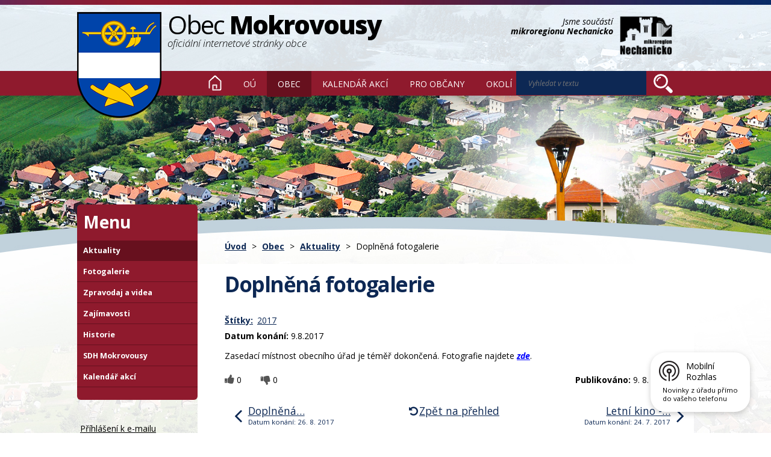

--- FILE ---
content_type: text/html; charset=utf-8
request_url: https://www.mokrovousy.cz/aktuality/doplnena-fotogalerie-252845
body_size: 11342
content:
<!DOCTYPE html>
<html lang="cs" data-lang-system="cs">
	<head>



		<!--[if IE]><meta http-equiv="X-UA-Compatible" content="IE=EDGE"><![endif]-->
			<meta name="viewport" content="width=device-width, initial-scale=1, user-scalable=yes">
			<meta http-equiv="content-type" content="text/html; charset=utf-8" />
			<meta name="robots" content="index,follow" />
			<meta name="author" content="Antee s.r.o." />
			<meta name="description" content="Zasedací místnost obecního úřad je téměř dokončená. Fotografie najdete zde." />
			<meta name="keywords" content="Mokrovousy, Nechanicko, Hradec Králové" />
			<meta name="viewport" content="width=device-width, initial-scale=1, user-scalable=yes" />
			<meta property="og:image" content="http://www.mokrovousy.cz/image.php?oid=5804375" />
<title>Doplněná fotogalerie | Obec Mokrovousy</title>

		<link rel="stylesheet" type="text/css" href="https://cdn.antee.cz/jqueryui/1.8.20/css/smoothness/jquery-ui-1.8.20.custom.css?v=2" integrity="sha384-969tZdZyQm28oZBJc3HnOkX55bRgehf7P93uV7yHLjvpg/EMn7cdRjNDiJ3kYzs4" crossorigin="anonymous" />
		<link rel="stylesheet" type="text/css" href="/style.php?nid=UU1K&amp;ver=1768399196" />
		<link rel="stylesheet" type="text/css" href="/css/libs.css?ver=1768399900" />
		<link rel="stylesheet" type="text/css" href="https://cdn.antee.cz/genericons/genericons/genericons.css?v=2" integrity="sha384-DVVni0eBddR2RAn0f3ykZjyh97AUIRF+05QPwYfLtPTLQu3B+ocaZm/JigaX0VKc" crossorigin="anonymous" />

		<script src="/js/jquery/jquery-3.0.0.min.js" ></script>
		<script src="/js/jquery/jquery-migrate-3.1.0.min.js" ></script>
		<script src="/js/jquery/jquery-ui.min.js" ></script>
		<script src="/js/jquery/jquery.ui.touch-punch.min.js" ></script>
		<script src="/js/libs.min.js?ver=1768399900" ></script>
		<script src="/js/ipo.min.js?ver=1768399889" ></script>
			<script src="/js/locales/cs.js?ver=1768399196" ></script>


		<link href="/uredni-deska?action=atom" type="application/atom+xml" rel="alternate" title="Úřední deska">
		<link href="/aktuality?action=atom" type="application/atom+xml" rel="alternate" title="Aktuality">
		<link href="/mokrovousy-2030?action=atom" type="application/atom+xml" rel="alternate" title="Mokrovousy 2030">
		<link href="/prehled-akci?action=atom" type="application/atom+xml" rel="alternate" title="Přehled akcí 2017">
		<link href="/zpravodaj?action=atom" type="application/atom+xml" rel="alternate" title="Zpravodaj a videa">
<link href="//fonts.googleapis.com/css?family=Open+Sans:300i,400,600,400i,700,700i,800&amp;subset=latin-ext" rel="stylesheet" type="text/css">
<script type="text/javascript">
$(function() {
$("#bottomLink").insertAfter($("#ipocontainer"));
$("#ipocopyright").insertAfter($("#bottomLink"));
$(".elasticSearchForm").insertAfter($("#formWrapper"));
});
</script>
<script type="text/javascript">
jQuery("document").ready(function($){
var nav = $('#ipotopmenuwrapper');
var log = $('.header-logo');
var men = $('.topmenuitem1');
var top = $('.elasticSearchForm');
var ttop = $('.top');
var WindowWidth = $(window).width();
if (WindowWidth > 1024) {
$(window).scroll(function () {
if ($(this).scrollTop() > 111) {
nav.addClass("f-ipotopmenuwrapper");
log.addClass("f-header-logo");
men.addClass("f-topmenuitem1");
top.addClass("f-fulltext");
ttop.addClass("f-top");
} else {
nav.removeClass("f-ipotopmenuwrapper");
log.removeClass("f-header-logo");
men.removeClass("f-topmenuitem1");
top.removeClass("f-fulltext");
ttop.removeClass("f-top");
}
});
};
});
</script>
<script>
ipo.api.live('body', function(el) {
// Nahradit h4.hiddenMenu → p
$(el).find("h4.hiddenMenu").each(function() {
var text = $(this).text();
var $p = $('<p class="hiddenMenu">' + text + '');
$(this).replaceWith($p);
});
// Nahradit h4.newsheader → p
$(el).find("h4.newsheader").each(function() {
var text = $(this).text();
var $p = $('<p class="newsheader">' + text + '');
$(this).replaceWith($p);
});
// Nahradit h5.hiddenMenu → p
$(el).find("h5.hiddenMenu").each(function() {
var text = $(this).text();
var $p = $('<span class="hiddenMenu">' + text + '');
$(this).replaceWith($p);
});
// Aria-label pro textová pole filtrů
$(el).find('#frm-datagrid-noticeOverview-noticesGrid-grid-form-filters-name')
.attr('aria-label', 'Vyhledat název oznámení');
$(el).find('#frm-datagrid-noticeOverview-noticesGrid-grid-form-filters-added')
.attr('aria-label', 'Vyvěšení oznámení');
$(el).find('#frm-datagrid-noticeOverview-noticesGrid-grid-form-filters-archived')
.attr('aria-label', 'Sejmutí oznámení');
// Aria-label pro výběr stavu oznámení
const $selectArchiv = $(el).find('#frm-datagrid-noticeOverview-noticesGrid-grid-form-filters-isArchived');
$selectArchiv.find('option[value="N"]').attr('aria-label', 'Aktuální oznámení');
$selectArchiv.find('option[value="A"]').attr('aria-label', 'Archivované oznámení');
$selectArchiv.find('option[value="B"]').attr('aria-label', 'Všechny oznámení');
// Aria-label pro výběr počtu oznámení na stránku
const $selectItems = $(el).find('#frm-datagrid-noticeOverview-noticesGrid-grid-form-items');
$selectItems.find('option[value="10"]').attr('aria-label', 'Zobrazit 10 oznámení');
$selectItems.find('option[value="20"]').attr('aria-label', 'Zobrazit 20 oznámení');
$selectItems.find('option[value="50"]').attr('aria-label', 'Zobrazit 50 oznámení');
// Najdi span.down a přidej aria-label na rodičovský <a>
$(el).find('span.down').parent('a').attr('aria-label', 'Seřadit oznámení sestupně');
// Najdi span.up a přidej aria-label na rodičovský <a>
$(el).find('span.up').parent('a').attr('aria-label', 'Seřadit oznámení vzestupně');
// Aria-label pro tlačítko fulltextového vyhledávání
$(el).find('form[id^="frm-headerSection-elasticSearchForm"] input[type="submit"]')
.attr('aria-label', 'Vyhledat na webu');
});
</script>
	</head>

	<body id="page3718931" class="subpage3718931 subpage5162117"
			
			data-nid="610"
			data-lid="CZ"
			data-oid="3718931"
			data-layout-pagewidth="764"
			
			data-slideshow-timer="3"
			 data-ipo-article-id="252845" data-ipo-article-tags="2017"
						
				
				data-layout="responsive" data-viewport_width_responsive="1024"
			>



						<div id="ipocontainer">

			<div class="menu-toggler">

				<span>Menu</span>
				<span class="genericon genericon-menu"></span>
			</div>

			<span id="back-to-top">

				<i class="fa fa-angle-up"></i>
			</span>

			<div id="ipoheader">

				<div class="header-group">
	<a href="/" class="header-logo">
		<img src="/image.php?nid=610&amp;oid=5162215" alt="Logo Mokrovousy">
		<div class="top">
			<span>Obec</span> Mokrovousy<br>
			<span class="top-small">oficiální internetové stránky obce</span>
		</div>
	</a>
	<div class="rightLink">
		<div class="col-7-12">
			<span>Jsme součástí</span> <br>mikroregionu Nechanicko
		</div>
		<div class="col-5-12">
			<a href="http://www.nechanicko.cz/" title="Mikroregion Nechanicko" target="_blank">
				<img src="/image.php?nid=610&amp;oid=5162217" alt="Logo Nechanicko">
			</a>
		</div>
	</div>
	<div id="formWrapper"></div>
</div><div class="elasticSearchForm elasticSearch-container" id="elasticSearch-form-2768379" >
	<h4 class="newsheader">Vyhledat v textu</h4>
	<div class="newsbody">
<form action="/aktuality/doplnena-fotogalerie-252845?do=headerSection-elasticSearchForm-2768379-form-submit" method="post" id="frm-headerSection-elasticSearchForm-2768379-form">
<label hidden="" for="frmform-q">Fulltextové vyhledávání</label><input type="text" placeholder="Vyhledat v textu" autocomplete="off" name="q" id="frmform-q" value=""> 			<input type="submit" value="Hledat" class="action-button">
			<div class="elasticSearch-autocomplete"></div>
</form>
	</div>
</div>

<script >

	app.index.requireElasticSearchAutocomplete('frmform-q', "\/vyhledat-v-textu?do=autocomplete");
</script>
			</div>

			<div id="ipotopmenuwrapper">

				<div id="ipotopmenu">
<h4 class="hiddenMenu">Horní menu</h4>
<ul class="topmenulevel1"><li class="topmenuitem1 noborder" id="ipomenu4774471"><a href="/">Úvod</a></li><li class="topmenuitem1" id="ipomenu5162114"><a href="/obecni-urad">OÚ</a><ul class="topmenulevel2"><li class="topmenuitem2" id="ipomenu15934"><a href="/zakladni-informace-o-obci">Základní informace</a></li><li class="topmenuitem2" id="ipomenu15935"><a href="/popis-uradu">Popis úřadu</a></li><li class="topmenuitem2" id="ipomenu3719009"><a href="/povinne-zverejnovane-informace">Povinně zveřejňované informace</a></li><li class="topmenuitem2" id="ipomenu15936"><a href="/poskytovani-informaci-prijem-podani">Poskytování informací, příjem podání</a></li><li class="topmenuitem2" id="ipomenu3122759"><a href="/uredni-deska">Úřední deska</a></li><li class="topmenuitem2" id="ipomenu8759448"><a href="/odpadove-hospodarstvi">Odpadové hospodářství</a></li><li class="topmenuitem2" id="ipomenu8246520"><a href="/kanalizace">Kanalizace</a></li><li class="topmenuitem2" id="ipomenu15937"><a href="/vyhlasky-a-zakony">Vyhlášky a zákony</a></li><li class="topmenuitem2" id="ipomenu15939"><a href="/elektronicka-podatelna">Elektronická podatelna</a></li><li class="topmenuitem2" id="ipomenu15938"><a href="/rozpocet">Rozpočet</a></li><li class="topmenuitem2" id="ipomenu7145186"><a href="https://cro.justice.cz/" target="_blank">Registr oznámení</a></li><li class="topmenuitem2" id="ipomenu3719474"><a href="/verejne-zakazky">Veřejné zakázky</a></li><li class="topmenuitem2" id="ipomenu5703646"><a href="/mikroregion-uredni-deska">Mikroregion úřední deska</a></li></ul></li><li class="topmenuitem1 active" id="ipomenu5162117"><a href="/obec">Obec</a><ul class="topmenulevel2"><li class="topmenuitem2 active" id="ipomenu3718931"><a href="/aktuality">Aktuality</a></li><li class="topmenuitem2" id="ipomenu3719094"><a href="/fotogalerie">Fotogalerie</a></li><li class="topmenuitem2" id="ipomenu7929975"><a href="/zpravodaj">Zpravodaj a videa</a></li><li class="topmenuitem2" id="ipomenu15941"><a href="/zajimavosti">Zajímavosti</a></li><li class="topmenuitem2" id="ipomenu15942"><a href="/historie">Historie</a></li><li class="topmenuitem2" id="ipomenu1155328"><a href="http://www.mokrovousy.cz/hasici" target="_blank">SDH Mokrovousy</a></li><li class="topmenuitem2" id="ipomenu5419640"><a href="/kalendar-akci">Kalendář akcí</a></li></ul></li><li class="topmenuitem1" id="ipomenu5420242"><a href="http://www.mokrovousy.cz/kalendar-akci" target="_top">Kalendář akcí</a></li><li class="topmenuitem1" id="ipomenu5162122"><a href="/pro-obcany">Pro občany</a><ul class="topmenulevel2"><li class="topmenuitem2" id="ipomenu6988538"><a href="/rezervace-hriste">Rezervace hřiště</a></li><li class="topmenuitem2" id="ipomenu8142610"><a href="/mobilni-rozhlas">Mobilní Rozhlas</a></li><li class="topmenuitem2" id="ipomenu2880139"><a href="http://mokrovousy.gis4u.cz/mapa/mapa-obce" target="_blank">Mapový portál</a></li><li class="topmenuitem2" id="ipomenu4286585"><a href="https://www.vop-povodnovyportal.cz/povodnovy-plan/mokrovousy-375" target="_blank">Povodňový portál</a></li><li class="topmenuitem2" id="ipomenu4684331"><a href="/mokrovousy-2030">Mokrovousy 2030</a><ul class="topmenulevel3"><li class="topmenuitem3" id="ipomenu4684328"><a href="/zakladni-informace-">Základní informace </a></li><li class="topmenuitem3" id="ipomenu4684329"><a href="/podklady">Podklady</a></li><li class="topmenuitem3" id="ipomenu4752193"><a href="/foto-pro-2030">Fotogalerie pro 2030</a></li><li class="topmenuitem3" id="ipomenu4684330"><a href="/vystupy-prace">Výstupy práce</a></li><li class="topmenuitem3" id="ipomenu4710501"><a href="/kontakt">Kontakt</a></li></ul></li><li class="topmenuitem2" id="ipomenu15950"><a href="/odpady-poplatky">Odpady, poplatky</a><ul class="topmenulevel3"><li class="topmenuitem3" id="ipomenu5306670"><a href="/odpady">Sběrný dvůr Mokrovousy</a></li></ul></li><li class="topmenuitem2" id="ipomenu8496432"><a href="/kosmeticke-sluzby-a-pedikura">Kosmetické služby a pedikúra</a></li><li class="topmenuitem2" id="ipomenu12833445"><a href="/tetovaci-studio-brahma-ink">Tetovací studio Brahma Ink</a></li><li class="topmenuitem2" id="ipomenu9332492"><a href="/zadost-o-poskytnuti-dotace-z-rozpoctu-obce">Žádost o poskytnutí dotace z rozpočtu obce</a></li></ul></li><li class="topmenuitem1" id="ipomenu5162125"><a href="/okoli">Okolí</a><ul class="topmenulevel2"><li class="topmenuitem2" id="ipomenu5162126"><a href="/akce-v-okoli">Akce v okolí</a></li><li class="topmenuitem2" id="ipomenu5162128"><a href="/turistika-v-okoli">Turistika</a></li><li class="topmenuitem2" id="ipomenu15948"><a href="http://www.nechanicko.cz" target="_blank">Mikroregion Nechanicko</a></li><li class="topmenuitem2" id="ipomenu1155334"><a href="http://www.hradeckyvenkov.cz" target="_blank">Hradecký venkov</a></li><li class="topmenuitem2" id="ipomenu3421555"><a href="/pocasi">Počasí</a></li><li class="topmenuitem2" id="ipomenu15947"><a href="/mapa">Mapa</a></li></ul></li></ul>
					<div class="cleartop"></div>
				</div>
			</div>
			<div id="ipomain">
				
				<div id="ipomainframe">
					<div id="ipopage">
<div id="iponavigation">
	<h5 class="hiddenMenu">Drobečková navigace</h5>
	<p>
			<a href="/">Úvod</a> <span class="separator">&gt;</span>
			<a href="/obec">Obec</a> <span class="separator">&gt;</span>
			<a href="/aktuality">Aktuality</a> <span class="separator">&gt;</span>
			<span class="currentPage">Doplněná fotogalerie</span>
	</p>

</div>
						<div class="ipopagetext">
							<div class="blog view-detail content">
								
								<h1>Doplněná fotogalerie</h1>

<div id="snippet--flash"></div>
								
																	

<hr class="cleaner">


		<div class="tags table-row auto type-tags">
		<a class="box-by-content" href="/aktuality/doplnena-fotogalerie-252845?do=tagsRenderer-clearFilter" title="Ukázat vše">Štítky:</a>
		<ul>

			<li><a href="/aktuality/doplnena-fotogalerie-252845?tagsRenderer-tag=2017&amp;do=tagsRenderer-filterTag" title="Filtrovat podle 2017">2017</a></li>
		</ul>
	</div>
	

<hr class="cleaner">

<div class="article">
			<div class="dates table-row auto">
			<span class="box-by-content">Datum konání:</span>
			<div class="type-datepicker">9.8.2017</div>
		</div>
			

	<div class="paragraph text clearfix">
<p>Zasedací místnost obecního úřad je téměř dokončená. Fotografie najdete <span style="color: #0000ff;"><em><strong><a style="color: #0000ff;" href="http://www.mokrovousy.cz/fotogalerie?id=113&amp;action=detail&amp;oid=3719094&amp;nid=610">zde</a></strong></em></span>.</p>	</div>
		
<div id="snippet--images"><div class="images clearfix">

	</div>
</div>


<div id="snippet--uploader"></div>			<div class="article-footer">
							<div id="snippet-assessment-assessment255629"><div class="ratings">
	<div class="ratings-item">
		<a class="like ajax" href="/aktuality/doplnena-fotogalerie-252845?assessment-id=255629&amp;assessment-value=1&amp;do=assessment-assess" title="líbí se mi" rel="nofollow"><i class="fa fa-thumbs-up"></i></a>
		<span title="0 lidem se toto líbí">0</span>
	</div>
	<div class="ratings-item">
		<a class="dislike ajax" href="/aktuality/doplnena-fotogalerie-252845?assessment-id=255629&amp;assessment-value=0&amp;do=assessment-assess" title="nelíbí se mi" rel="nofollow"><i class="fa fa-thumbs-down"></i></a>
		<span title="0 lidem se toto nelíbí">0</span>
	</div>
</div>
</div>						<div class="published"><span>Publikováno:</span> 9. 8. 2017 14:52</div>

					</div>
	
</div>

<hr class="cleaner">
<div class="content-paginator clearfix">
	<span class="linkprev">
		<a href="/aktuality/kolobezkiada">

			<span class="linkprev-chevron">
				<i class="fa fa-angle-left"></i>
			</span>
			<span class="linkprev-text">
				<span class="linkprev-title">Doplněná…</span>
				<span class="linkprev-date">Datum konání: 26. 8. 2017 </span>
			</span>
		</a>
	</span>
	<span class="linkback">
		<a href='/aktuality'>
			<span class="linkback-chevron">
				<i class="fa fa-undo"></i>
			</span>
			<span class="linkback-text">
				<span>Zpět na přehled</span>
			</span>
		</a>
	</span>
	<span class="linknext">
		<a href="/aktuality/letni-kino-doplnena-fotogalerie-250559">

			<span class="linknext-chevron">
				<i class="fa fa-angle-right"></i>
			</span>
			<span class="linknext-text">
				<span class="linknext-title">Letní kino -…</span>
				<span class="linknext-date">Datum konání: 24. 7. 2017 </span>
			</span>
		</a>
	</span>
</div>

		
															</div>
						</div>
					</div>


										<div id="ipoleftblock">
												<div id="ipomenu">
<h4 class="hiddenMenu">Menu</h4>
<ul id="iposubmenu5162117"><li id="ipomenu3718931"><a href="/aktuality" class="active">Aktuality</a></li><li class="submenu1" id="ipomenu3719094"><a href="/fotogalerie">Fotogalerie</a></li><li id="ipomenu7929975"><a href="/zpravodaj">Zpravodaj a videa</a></li><li id="ipomenu15941"><a href="/zajimavosti">Zajímavosti</a></li><li id="ipomenu15942"><a href="/historie">Historie</a></li><li id="ipomenu1155328"><a href="http://www.mokrovousy.cz/hasici" target="_blank">SDH Mokrovousy</a></li><li id="ipomenu5419640"><a href="/kalendar-akci">Kalendář akcí</a></li></ul>
							<div class="hrclear"></div>
														<div class="hrclear"></div>
						</div>
						
						<div id="ipoleftblockin">
							<div class="ipolefttext">
								<div class="column-message">
	<div class="paragraph">
					<p><a id="loginMail" href="http://webmail.antee.cz" target="_blank">Příhlášení k e-mailu</a></p>
			</div>
</div>
<div id="ipoNameDay">
	<h4 class="newsheader"><span class="date-today">15. 1.</span> <span class='name-today'>Alice</span></h4>
	<div class="newsbody">Zítra: <span class='name-tomorrow'>Ctirad</span></div>
</div>
<div class="blog-news" id="blog-column-box-3718931">

	<h4 class="newsheader">Aktuality</h4>
	<div class="newsbody">
		<ul class="list">
			<li>

						<span class="due">
							1. 12.
								 - 31. 1.
						</span>
				<a href="/aktuality/opticka-sit-v-mokrovousich">
					<span class="title">Optická síť v Mokrovousích</span>
				</a>
			</li>
			<li>

						<span class="due">
							6. 1.
								 - 16. 1.
						</span>
				<a href="/aktuality/ohl-mzany-pokracovani-zapasu">
					<span class="title">OHL Mžany - pokračování zápasů</span>
				</a>
			</li>
			<li>

						<span class="due">
							17. 1.
						</span>
				<a href="/aktuality/brusleni-zdarma-17-ledna-od-10-hodin">
					<span class="title">Bruslení zdarma - 17. ledna od 10 hodin</span>
				</a>
			</li>
			<li>

						<span class="due">
							23. 1.
						</span>
				<a href="/aktuality/ochutnavka-rumu-podruhe-v-mokrovousich">
					<span class="title">Ochutnávka rumů - podruhé v Mokrovousích</span>
				</a>
			</li>
			<li>

						<span class="due">
							21. 2.
						</span>
				<a href="/aktuality/ples-obce-mokrovousy">
					<span class="title">Ples obce Mokrovousy</span>
				</a>
			</li>
		</ul>
	</div>
</div>
<div class="column-message">
	<div class="paragraph">
					
			</div>
</div>
<div class="data-aggregator-calendar" id="data-aggregator-calendar-5419640">
	<h4 class="newsheader">Kalendář akcí</h4>
	<div class="newsbody">
<div id="snippet-leftColumn-dataAggregatorCalendar-5419640-cal"><div class="blog-cal ui-datepicker-inline ui-datepicker ui-widget ui-widget-content ui-helper-clearfix ui-corner-all">
	<div class="ui-datepicker-header ui-widget-header ui-helper-clearfix ui-corner-all">
		<a class="ui-datepicker-prev ui-corner-all ajax" href="/aktuality/doplnena-fotogalerie-252845?leftColumn-dataAggregatorCalendar-5419640-date=202512&amp;do=leftColumn-dataAggregatorCalendar-5419640-reload" title="Předchozí měsíc">
			<span class="ui-icon ui-icon-circle-triangle-w">Předchozí</span>
		</a>
		<a class="ui-datepicker-next ui-corner-all ajax" href="/aktuality/doplnena-fotogalerie-252845?leftColumn-dataAggregatorCalendar-5419640-date=202602&amp;do=leftColumn-dataAggregatorCalendar-5419640-reload" title="Následující měsíc">
			<span class="ui-icon ui-icon-circle-triangle-e">Následující</span>
		</a>
		<div class="ui-datepicker-title">Leden 2026</div>
	</div>
	<table class="ui-datepicker-calendar">
		<thead>
			<tr>
				<th title="Pondělí">Po</th>
				<th title="Úterý">Út</th>
				<th title="Středa">St</th>
				<th title="Čtvrtek">Čt</th>
				<th title="Pátek">Pá</th>
				<th title="Sobota">So</th>
				<th title="Neděle">Ne</th>
			</tr>

		</thead>
		<tbody>
			<tr>

				<td>

					<a data-tooltip-content="#tooltip-content-calendar-20251229-5419640" class="tooltip ui-state-default ui-datepicker-other-month" href="/kalendar-akci?date=2025-12-29" title="UPOZORNĚNÍ: Uzavírka a objížďka - stavba D35,Uzavírka silnice III/3255 v obci Střezetice z důvodu stavby D35,Soutěžní kartičky ke hře - Rozsviťme Mokrovousy,Optická síť v Mokrovousích,Uzavření obecního úřadu na konci kalendářního roku,Zpravodaj Hradeckého venkova,Veřejné bruslení v Pivovaru Lindr Mžany,Obecní hokejová liga opět odstartovala,Výroba vánočních dekorací 17.12.2025">29</a>
					<div class="tooltip-wrapper">
						<div id="tooltip-content-calendar-20251229-5419640">
							<div>UPOZORNĚNÍ: Uzavírka a objížďka - stavba D35</div>
							<div>Uzavírka silnice III/3255 v obci Střezetice z důvodu stavby D35</div>
							<div>Soutěžní kartičky ke hře - Rozsviťme Mokrovousy</div>
							<div>Optická síť v Mokrovousích</div>
							<div>Uzavření obecního úřadu na konci kalendářního roku</div>
							<div>Zpravodaj Hradeckého venkova</div>
							<div>Veřejné bruslení v Pivovaru Lindr Mžany</div>
							<div>Obecní hokejová liga opět odstartovala</div>
							<div>Výroba vánočních dekorací 17.12.2025</div>
						</div>
					</div>
				</td>
				<td>

					<a data-tooltip-content="#tooltip-content-calendar-20251230-5419640" class="tooltip ui-state-default ui-datepicker-other-month" href="/kalendar-akci?date=2025-12-30" title="UPOZORNĚNÍ: Uzavírka a objížďka - stavba D35,Uzavírka silnice III/3255 v obci Střezetice z důvodu stavby D35,Soutěžní kartičky ke hře - Rozsviťme Mokrovousy,Optická síť v Mokrovousích,Uzavření obecního úřadu na konci kalendářního roku,Veřejné bruslení v Pivovaru Lindr Mžany">30</a>
					<div class="tooltip-wrapper">
						<div id="tooltip-content-calendar-20251230-5419640">
							<div>UPOZORNĚNÍ: Uzavírka a objížďka - stavba D35</div>
							<div>Uzavírka silnice III/3255 v obci Střezetice z důvodu stavby D35</div>
							<div>Soutěžní kartičky ke hře - Rozsviťme Mokrovousy</div>
							<div>Optická síť v Mokrovousích</div>
							<div>Uzavření obecního úřadu na konci kalendářního roku</div>
							<div>Veřejné bruslení v Pivovaru Lindr Mžany</div>
						</div>
					</div>
				</td>
				<td>

					<a data-tooltip-content="#tooltip-content-calendar-20251231-5419640" class="tooltip ui-state-default ui-datepicker-other-month" href="/kalendar-akci?date=2025-12-31" title="UPOZORNĚNÍ: Uzavírka a objížďka - stavba D35,Uzavírka silnice III/3255 v obci Střezetice z důvodu stavby D35,Soutěžní kartičky ke hře - Rozsviťme Mokrovousy,Optická síť v Mokrovousích,Silvestrovské posezení,Uzavření obecního úřadu na konci kalendářního roku,Veřejné bruslení v Pivovaru Lindr Mžany">31</a>
					<div class="tooltip-wrapper">
						<div id="tooltip-content-calendar-20251231-5419640">
							<div>UPOZORNĚNÍ: Uzavírka a objížďka - stavba D35</div>
							<div>Uzavírka silnice III/3255 v obci Střezetice z důvodu stavby D35</div>
							<div>Soutěžní kartičky ke hře - Rozsviťme Mokrovousy</div>
							<div>Optická síť v Mokrovousích</div>
							<div>Silvestrovské posezení</div>
							<div>Uzavření obecního úřadu na konci kalendářního roku</div>
							<div>Veřejné bruslení v Pivovaru Lindr Mžany</div>
						</div>
					</div>
				</td>
				<td>

					<a data-tooltip-content="#tooltip-content-calendar-20260101-5419640" class="tooltip ui-state-default day-off holiday" href="/kalendar-akci?date=2026-01-01" title="Optická síť v Mokrovousích,Uzavření obecního úřadu na konci kalendářního roku,Veřejné bruslení v Pivovaru Lindr Mžany">1</a>
					<div class="tooltip-wrapper">
						<div id="tooltip-content-calendar-20260101-5419640">
							<div>Optická síť v Mokrovousích</div>
							<div>Uzavření obecního úřadu na konci kalendářního roku</div>
							<div>Veřejné bruslení v Pivovaru Lindr Mžany</div>
						</div>
					</div>
				</td>
				<td>

					<a data-tooltip-content="#tooltip-content-calendar-20260102-5419640" class="tooltip ui-state-default" href="/kalendar-akci?date=2026-01-02" title="Optická síť v Mokrovousích,Uzavření obecního úřadu na konci kalendářního roku">2</a>
					<div class="tooltip-wrapper">
						<div id="tooltip-content-calendar-20260102-5419640">
							<div>Optická síť v Mokrovousích</div>
							<div>Uzavření obecního úřadu na konci kalendářního roku</div>
						</div>
					</div>
				</td>
				<td>

					<a data-tooltip-content="#tooltip-content-calendar-20260103-5419640" class="tooltip ui-state-default saturday day-off" href="/aktuality/opticka-sit-v-mokrovousich" title="Optická síť v Mokrovousích">3</a>
					<div class="tooltip-wrapper">
						<div id="tooltip-content-calendar-20260103-5419640">
							<div>Optická síť v Mokrovousích</div>
						</div>
					</div>
				</td>
				<td>

					<a data-tooltip-content="#tooltip-content-calendar-20260104-5419640" class="tooltip ui-state-default sunday day-off" href="/aktuality/opticka-sit-v-mokrovousich" title="Optická síť v Mokrovousích">4</a>
					<div class="tooltip-wrapper">
						<div id="tooltip-content-calendar-20260104-5419640">
							<div>Optická síť v Mokrovousích</div>
						</div>
					</div>
				</td>
			</tr>
			<tr>

				<td>

					<a data-tooltip-content="#tooltip-content-calendar-20260105-5419640" class="tooltip ui-state-default" href="/aktuality/opticka-sit-v-mokrovousich" title="Optická síť v Mokrovousích">5</a>
					<div class="tooltip-wrapper">
						<div id="tooltip-content-calendar-20260105-5419640">
							<div>Optická síť v Mokrovousích</div>
						</div>
					</div>
				</td>
				<td>

					<a data-tooltip-content="#tooltip-content-calendar-20260106-5419640" class="tooltip ui-state-default" href="/kalendar-akci?date=2026-01-06" title="Optická síť v Mokrovousích,OHL Mžany - pokračování zápasů,Rozsviťme Mokrovousy - soutěž je u konce">6</a>
					<div class="tooltip-wrapper">
						<div id="tooltip-content-calendar-20260106-5419640">
							<div>Optická síť v Mokrovousích</div>
							<div>OHL Mžany - pokračování zápasů</div>
							<div>Rozsviťme Mokrovousy - soutěž je u konce</div>
						</div>
					</div>
				</td>
				<td>

					<a data-tooltip-content="#tooltip-content-calendar-20260107-5419640" class="tooltip ui-state-default" href="/kalendar-akci?date=2026-01-07" title="Optická síť v Mokrovousích,OHL Mžany - pokračování zápasů">7</a>
					<div class="tooltip-wrapper">
						<div id="tooltip-content-calendar-20260107-5419640">
							<div>Optická síť v Mokrovousích</div>
							<div>OHL Mžany - pokračování zápasů</div>
						</div>
					</div>
				</td>
				<td>

					<a data-tooltip-content="#tooltip-content-calendar-20260108-5419640" class="tooltip ui-state-default" href="/kalendar-akci?date=2026-01-08" title="Optická síť v Mokrovousích,OHL Mžany - pokračování zápasů">8</a>
					<div class="tooltip-wrapper">
						<div id="tooltip-content-calendar-20260108-5419640">
							<div>Optická síť v Mokrovousích</div>
							<div>OHL Mžany - pokračování zápasů</div>
						</div>
					</div>
				</td>
				<td>

					<a data-tooltip-content="#tooltip-content-calendar-20260109-5419640" class="tooltip ui-state-default" href="/kalendar-akci?date=2026-01-09" title="Optická síť v Mokrovousích,OHL Mžany - pokračování zápasů">9</a>
					<div class="tooltip-wrapper">
						<div id="tooltip-content-calendar-20260109-5419640">
							<div>Optická síť v Mokrovousích</div>
							<div>OHL Mžany - pokračování zápasů</div>
						</div>
					</div>
				</td>
				<td>

					<a data-tooltip-content="#tooltip-content-calendar-20260110-5419640" class="tooltip ui-state-default saturday day-off" href="/kalendar-akci?date=2026-01-10" title="Optická síť v Mokrovousích,OHL Mžany - pokračování zápasů">10</a>
					<div class="tooltip-wrapper">
						<div id="tooltip-content-calendar-20260110-5419640">
							<div>Optická síť v Mokrovousích</div>
							<div>OHL Mžany - pokračování zápasů</div>
						</div>
					</div>
				</td>
				<td>

					<a data-tooltip-content="#tooltip-content-calendar-20260111-5419640" class="tooltip ui-state-default sunday day-off" href="/kalendar-akci?date=2026-01-11" title="Optická síť v Mokrovousích,Tříkrálová sbírka v Mokrovousích 11.1.2026,OHL Mžany - pokračování zápasů">11</a>
					<div class="tooltip-wrapper">
						<div id="tooltip-content-calendar-20260111-5419640">
							<div>Optická síť v Mokrovousích</div>
							<div>Tříkrálová sbírka v Mokrovousích 11.1.2026</div>
							<div>OHL Mžany - pokračování zápasů</div>
						</div>
					</div>
				</td>
			</tr>
			<tr>

				<td>

					<a data-tooltip-content="#tooltip-content-calendar-20260112-5419640" class="tooltip ui-state-default" href="/kalendar-akci?date=2026-01-12" title="Optická síť v Mokrovousích,OHL Mžany - pokračování zápasů,Tříkrálová sbírka je za námi">12</a>
					<div class="tooltip-wrapper">
						<div id="tooltip-content-calendar-20260112-5419640">
							<div>Optická síť v Mokrovousích</div>
							<div>OHL Mžany - pokračování zápasů</div>
							<div>Tříkrálová sbírka je za námi</div>
						</div>
					</div>
				</td>
				<td>

					<a data-tooltip-content="#tooltip-content-calendar-20260113-5419640" class="tooltip ui-state-default" href="/kalendar-akci?date=2026-01-13" title="Optická síť v Mokrovousích,OHL Mžany - pokračování zápasů">13</a>
					<div class="tooltip-wrapper">
						<div id="tooltip-content-calendar-20260113-5419640">
							<div>Optická síť v Mokrovousích</div>
							<div>OHL Mžany - pokračování zápasů</div>
						</div>
					</div>
				</td>
				<td>

					<a data-tooltip-content="#tooltip-content-calendar-20260114-5419640" class="tooltip ui-state-default" href="/kalendar-akci?date=2026-01-14" title="Optická síť v Mokrovousích,OHL Mžany - pokračování zápasů">14</a>
					<div class="tooltip-wrapper">
						<div id="tooltip-content-calendar-20260114-5419640">
							<div>Optická síť v Mokrovousích</div>
							<div>OHL Mžany - pokračování zápasů</div>
						</div>
					</div>
				</td>
				<td>

					<a data-tooltip-content="#tooltip-content-calendar-20260115-5419640" class="tooltip ui-state-default ui-state-highlight ui-state-active" href="/kalendar-akci?date=2026-01-15" title="Optická síť v Mokrovousích,OHL Mžany - pokračování zápasů">15</a>
					<div class="tooltip-wrapper">
						<div id="tooltip-content-calendar-20260115-5419640">
							<div>Optická síť v Mokrovousích</div>
							<div>OHL Mžany - pokračování zápasů</div>
						</div>
					</div>
				</td>
				<td>

					<a data-tooltip-content="#tooltip-content-calendar-20260116-5419640" class="tooltip ui-state-default" href="/kalendar-akci?date=2026-01-16" title="Optická síť v Mokrovousích,OHL Mžany - pokračování zápasů">16</a>
					<div class="tooltip-wrapper">
						<div id="tooltip-content-calendar-20260116-5419640">
							<div>Optická síť v Mokrovousích</div>
							<div>OHL Mžany - pokračování zápasů</div>
						</div>
					</div>
				</td>
				<td>

					<a data-tooltip-content="#tooltip-content-calendar-20260117-5419640" class="tooltip ui-state-default saturday day-off" href="/kalendar-akci?date=2026-01-17" title="Optická síť v Mokrovousích,Bruslení zdarma - 17. ledna od 10 hodin">17</a>
					<div class="tooltip-wrapper">
						<div id="tooltip-content-calendar-20260117-5419640">
							<div>Optická síť v Mokrovousích</div>
							<div>Bruslení zdarma - 17. ledna od 10 hodin</div>
						</div>
					</div>
				</td>
				<td>

					<a data-tooltip-content="#tooltip-content-calendar-20260118-5419640" class="tooltip ui-state-default sunday day-off" href="/aktuality/opticka-sit-v-mokrovousich" title="Optická síť v Mokrovousích">18</a>
					<div class="tooltip-wrapper">
						<div id="tooltip-content-calendar-20260118-5419640">
							<div>Optická síť v Mokrovousích</div>
						</div>
					</div>
				</td>
			</tr>
			<tr>

				<td>

					<a data-tooltip-content="#tooltip-content-calendar-20260119-5419640" class="tooltip ui-state-default" href="/aktuality/opticka-sit-v-mokrovousich" title="Optická síť v Mokrovousích">19</a>
					<div class="tooltip-wrapper">
						<div id="tooltip-content-calendar-20260119-5419640">
							<div>Optická síť v Mokrovousích</div>
						</div>
					</div>
				</td>
				<td>

					<a data-tooltip-content="#tooltip-content-calendar-20260120-5419640" class="tooltip ui-state-default" href="/aktuality/opticka-sit-v-mokrovousich" title="Optická síť v Mokrovousích">20</a>
					<div class="tooltip-wrapper">
						<div id="tooltip-content-calendar-20260120-5419640">
							<div>Optická síť v Mokrovousích</div>
						</div>
					</div>
				</td>
				<td>

					<a data-tooltip-content="#tooltip-content-calendar-20260121-5419640" class="tooltip ui-state-default" href="/aktuality/opticka-sit-v-mokrovousich" title="Optická síť v Mokrovousích">21</a>
					<div class="tooltip-wrapper">
						<div id="tooltip-content-calendar-20260121-5419640">
							<div>Optická síť v Mokrovousích</div>
						</div>
					</div>
				</td>
				<td>

					<a data-tooltip-content="#tooltip-content-calendar-20260122-5419640" class="tooltip ui-state-default" href="/aktuality/opticka-sit-v-mokrovousich" title="Optická síť v Mokrovousích">22</a>
					<div class="tooltip-wrapper">
						<div id="tooltip-content-calendar-20260122-5419640">
							<div>Optická síť v Mokrovousích</div>
						</div>
					</div>
				</td>
				<td>

					<a data-tooltip-content="#tooltip-content-calendar-20260123-5419640" class="tooltip ui-state-default" href="/kalendar-akci?date=2026-01-23" title="Ochutnávka rumů - podruhé v Mokrovousích,Optická síť v Mokrovousích">23</a>
					<div class="tooltip-wrapper">
						<div id="tooltip-content-calendar-20260123-5419640">
							<div>Ochutnávka rumů - podruhé v Mokrovousích</div>
							<div>Optická síť v Mokrovousích</div>
						</div>
					</div>
				</td>
				<td>

					<a data-tooltip-content="#tooltip-content-calendar-20260124-5419640" class="tooltip ui-state-default saturday day-off" href="/aktuality/opticka-sit-v-mokrovousich" title="Optická síť v Mokrovousích">24</a>
					<div class="tooltip-wrapper">
						<div id="tooltip-content-calendar-20260124-5419640">
							<div>Optická síť v Mokrovousích</div>
						</div>
					</div>
				</td>
				<td>

					<a data-tooltip-content="#tooltip-content-calendar-20260125-5419640" class="tooltip ui-state-default sunday day-off" href="/aktuality/opticka-sit-v-mokrovousich" title="Optická síť v Mokrovousích">25</a>
					<div class="tooltip-wrapper">
						<div id="tooltip-content-calendar-20260125-5419640">
							<div>Optická síť v Mokrovousích</div>
						</div>
					</div>
				</td>
			</tr>
			<tr>

				<td>

					<a data-tooltip-content="#tooltip-content-calendar-20260126-5419640" class="tooltip ui-state-default" href="/aktuality/opticka-sit-v-mokrovousich" title="Optická síť v Mokrovousích">26</a>
					<div class="tooltip-wrapper">
						<div id="tooltip-content-calendar-20260126-5419640">
							<div>Optická síť v Mokrovousích</div>
						</div>
					</div>
				</td>
				<td>

					<a data-tooltip-content="#tooltip-content-calendar-20260127-5419640" class="tooltip ui-state-default" href="/aktuality/opticka-sit-v-mokrovousich" title="Optická síť v Mokrovousích">27</a>
					<div class="tooltip-wrapper">
						<div id="tooltip-content-calendar-20260127-5419640">
							<div>Optická síť v Mokrovousích</div>
						</div>
					</div>
				</td>
				<td>

					<a data-tooltip-content="#tooltip-content-calendar-20260128-5419640" class="tooltip ui-state-default" href="/aktuality/opticka-sit-v-mokrovousich" title="Optická síť v Mokrovousích">28</a>
					<div class="tooltip-wrapper">
						<div id="tooltip-content-calendar-20260128-5419640">
							<div>Optická síť v Mokrovousích</div>
						</div>
					</div>
				</td>
				<td>

					<a data-tooltip-content="#tooltip-content-calendar-20260129-5419640" class="tooltip ui-state-default" href="/aktuality/opticka-sit-v-mokrovousich" title="Optická síť v Mokrovousích">29</a>
					<div class="tooltip-wrapper">
						<div id="tooltip-content-calendar-20260129-5419640">
							<div>Optická síť v Mokrovousích</div>
						</div>
					</div>
				</td>
				<td>

					<a data-tooltip-content="#tooltip-content-calendar-20260130-5419640" class="tooltip ui-state-default" href="/aktuality/opticka-sit-v-mokrovousich" title="Optická síť v Mokrovousích">30</a>
					<div class="tooltip-wrapper">
						<div id="tooltip-content-calendar-20260130-5419640">
							<div>Optická síť v Mokrovousích</div>
						</div>
					</div>
				</td>
				<td>

					<a data-tooltip-content="#tooltip-content-calendar-20260131-5419640" class="tooltip ui-state-default saturday day-off" href="/aktuality/opticka-sit-v-mokrovousich" title="Optická síť v Mokrovousích">31</a>
					<div class="tooltip-wrapper">
						<div id="tooltip-content-calendar-20260131-5419640">
							<div>Optická síť v Mokrovousích</div>
						</div>
					</div>
				</td>
				<td>

						<span class="tooltip ui-state-default sunday day-off ui-datepicker-other-month">1</span>
				</td>
			</tr>
		</tbody>
	</table>
</div>
</div>	</div>
</div>
<div class="ipoWeather">
	<h4 class="newsheader">Počasí</h4>
	<div class="newsbody">
		<div class="forecast comp-days">
			<div class="weather-day">

				<div>
					<a href="/pocasi">
						<span>Čtvrtek</span>
						<span class="weather-state obcasny-dest">Oblačno až zataženo s občasným deštěm </span>
						<span>2/1 °C</span>
					</a>
				</div>
			</div>
			<div class="weather-day">

				<div>
					<a href="/pocasi">
						<span>Pátek</span>
						<span class="weather-state zatazeno">Zataženo</span>
						<span>1/0 °C</span>
					</a>
				</div>
			</div>
			<div class="weather-day">

				<div>
					<a href="/pocasi">
						<span>Sobota</span>
						<span class="weather-state oblacno">Oblačno</span>
						<span>4/1 °C</span>
					</a>
				</div>
			</div>
			<div class="weather-day">

				<div>
					<a href="/pocasi">
						<span>Neděle</span>
						<span class="weather-state polojasno">Polojasno</span>
						<span>2/-1 °C</span>
					</a>
				</div>
			</div>
			<hr class="cleaner">
		</div>
	</div>
</div>
<div id="ipoCounter">
	<h4 class="newsheader">Návštěvnost stránek</h4>
	<div class="newsbody">427618</div>
</div>
							</div>
						</div>
					</div>
					

					

					<div class="hrclear"></div>
					<div id="ipocopyright">
<div class="copyright">
	<div class="row footerMenu">
	<div class="col-9-12">
		<div class="col-3-12">
			<h2>Obecní úřad</h2>
			<p>
				<a href="/zakladni-informace-o-obci">Základní informace</a><br>
				<a href="/popis-uradu">Organizační struktura</a><br>
				<a href="/povinne-zverejnovane-informace">Povinné informace</a><br>
				<a href="/poskytovani-informaci-prijem-podani">Poskytování informací </a><br>
				<a href="/uredni-deska">Úřední deska</a><br>
				<em><strong><a href="/obecni-urad">Celá nabídka</a></strong></em>
			</p>
		</div>
		<div class="col-3-12">
			<h2>Dění v obci</h2>
			<p>
				<a href="/aktuality">Aktuality</a><br>
				<a href="/fotogalerie">Fotogalerie</a><br>
				<a href="/zpravodaj-videa">Zpravodaj, videa</a><br>
				<a href="/historie">Historie </a><br>
				<a href="/zajimavosti">Zajímavosti</a><br>
				<a href="http://www.mokrovousy.cz/hasici">SDH Mokrovousy</a>
			</p>
		</div>
		<div class="col-3-12">
			<h2>Pro občany</h2>
			<p>
				<a href="http://mokrovousy.gis4u.cz/mapa/mapa-obce">Mapový portál</a><br>
				<a href="https://www.vop-povodnovyportal.cz/povodnovy-plan/mokrovousy-375">Povodňový portál</a><br>
				<a href="/mokrovousy-2030" target="_blank">Mokrovousy 2030</a><br>
				<a href="/odpady-poplatky" target="_blank">Důležité informace</a><br>
			</p>
		</div>
		<div class="col-3-12">
			<h2>Okolí</h2>
			<p>
				<a href="/udalosti-a-akce">Akce v okolí</a><br>
				<a href="/turistika-v-okoli">Turistika</a><br>
				<a href="http://www.nechanicko.cz/" target="_blank">Mikroregion Nechanicko</a><br>
				<a href="http://www.hradeckyvenkov.cz/" target="_blank">Hradecký venkov</a><br>
				<a href="/pocasi">Počasí</a><br>
				<a href="/mapa">Mapa</a></p>
		</div>
	</div>
	<div class="col-3-12">
		<h2>ÚŘEDNÍ HODINY</h2>
		<table>
			<tr>
				<td><strong>Pondělí:</strong></td>
				<td>08:00 - 12:00 hod.</td>
			</tr>
			<tr>
				<td></td>
				<td>17:00 - 19:00 hod.</td>
			</tr>
			<tr>
				<td><strong>Úterý až čtvrtek:</strong> </td>
				<td style="vertical-align:top;">08:00 - 12:00 hod.</td>
			</tr>
		</table>
		<a href="https://goo.gl/maps/fogt2sX4uYN2" target="_blank"><br>
			<img src="/image.php?nid=610&amp;oid=5163035" alt="Zobrazit na mapě">
		</a>
	</div>
</div>
<div class="footer-antee">© 2026 Mokrovousy, <a href="mailto:ou@mokrovousy.cz">Kontaktovat webmastera</a>, <span id="links"><a href="/mapa-stranek">Mapa stránek</a>, <a href="/prohlaseni-o-pristupnosti">Prohlášení o přístupnosti</a></span><br>ANTEE s.r.o. - <a href="https://www.antee.cz" rel="nofollow">Tvorba webových stránek</a>, Redakční systém IPO</div>
</div>
					</div>
					<div id="ipostatistics">
<script >
	var _paq = _paq || [];
	_paq.push(['disableCookies']);
	_paq.push(['trackPageView']);
	_paq.push(['enableLinkTracking']);
	(function() {
		var u="https://matomo.antee.cz/";
		_paq.push(['setTrackerUrl', u+'piwik.php']);
		_paq.push(['setSiteId', 2901]);
		var d=document, g=d.createElement('script'), s=d.getElementsByTagName('script')[0];
		g.defer=true; g.async=true; g.src=u+'piwik.js'; s.parentNode.insertBefore(g,s);
	})();
</script>
<script >
	$(document).ready(function() {
		$('a[href^="mailto"]').on("click", function(){
			_paq.push(['setCustomVariable', 1, 'Click mailto','Email='+this.href.replace(/^mailto:/i,'') + ' /Page = ' +  location.href,'page']);
			_paq.push(['trackGoal', null]);
			_paq.push(['trackPageView']);
		});

		$('a[href^="tel"]').on("click", function(){
			_paq.push(['setCustomVariable', 1, 'Click telefon','Telefon='+this.href.replace(/^tel:/i,'') + ' /Page = ' +  location.href,'page']);
			_paq.push(['trackPageView']);
		});
	});
</script>
					</div>

					<div id="ipofooter">
						<div id="bottomLink" class="row bottomLoga">
	<a href="http://www.kr-kralovehradecky.cz/" target="_blank">
		<img src="/image.php?nid=610&amp;oid=5162956" alt="Královehradecký kraj">
	</a>
	<a href="http://www.nechanicko.cz/" target="_blank">
		<img src="/image.php?nid=610&amp;oid=5162971" alt="Mikroregion Nechanicko">
	</a>
	<a href="https://www.epusa.cz/" target="_blank">
		<img src="/image.php?nid=610&amp;oid=5162977" alt="e-pusa.cz">
	</a>
	<a href="http://www.czechpoint.cz" target="_blank">
		<img src="/image.php?nid=610&amp;oid=5162980" alt="logo Czechpoint">
	</a>
	<a href="https://www.ziveobce.cz/liberec_c570419?external=10" target="_blank">
		<img src="https://www.ziveobce.cz/addons/sticker/10.png" class="logoziveobce" alt="Živéobce.cz" title="Živéobce.cz">
	</a>
	<a href="http://www.ochranaobyvatel.cz/" target="_blank">
		<img src="/image.php?nid=610&amp;oid=5162984" alt="logo Ochrana obyvatel">
	</a>
	<a href="https://ovm.bezstavy.cz/v1/gAi0M1ZTIKrJa5ceJRxcW-KeyoZN7A/redirect">
		<img src="https://ovm.bezstavy.cz/v1/gAi0M1ZTIKrJa5ceJRxcW-KeyoZN7A/b/250" alt="ČEZ Distribuce – Plánované odstávky" width="125" height="110"></a>
	<a href="http://pssmirice.cz/" target="_blank">
		<img src="/image.php?nid=610&amp;oid=9635878" alt="Pssmirice" width="100">
	</a>
</div>
<div class="rozhlas-banner-container"><a class="rozhlas-banner__icon animated pulse" title="Zobrazit mobilní rozhlas" href="#"> <img src="/img/mobilni-rozhlas/banner_icon.png" alt="logo"> <span class="rozhlas-title">Mobilní <br>Rozhlas</span> <span class="rozhlas-subtitle">Novinky z úřadu přímo do vašeho telefonu</span> </a>
	<div class="rozhlas-banner">
		<div class="rozhlas-banner__close"><a title="zavřít"><img src="/img/mobilni-rozhlas/banner_close-icon.svg" alt="zavřít"></a></div>
		<div class="rozhlas-banner__logo"><a title="Mobilní rozhlas" href="https://www.mobilnirozhlas.cz/" target="_blank" rel="noopener noreferrer"> <img src="/img/mobilni-rozhlas/banner_mr_logo-dark.svg" alt="mobilní rozhlas"> </a></div>
		<div class="rozhlas-banner__text"><span>Důležité informace ze samosprávy <br>přímo do telefonu</span></div>
		<div class="rozhlas-banner__image"><img src="/img/mobilni-rozhlas/banner_foto.png" alt="foto aplikace"></div>
		<div class="rozhlas-banner__cta"><a class="rozhlas-banner-btn rozhlas-banner-btn--telefon" title="Odebírat" href="https://mokrovousy.mobilnirozhlas.cz/registrace" target="_blank" rel="noopener noreferrer"> Odebírat zprávy do telefonu </a> <a class="rozhlas-banner-btn rozhlas-banner-btn--nastenka" title="Nástěnka" href="https://mokrovousy.mobilnirozhlas.cz/" target="_blank" rel="noopener noreferrer"> Zobrazit nástěnku </a> <a class="rozhlas-banner-btn rozhlas-banner-btn--app" title="Aplikace" href="/mobilni-rozhlas"> Stáhnout mobilní aplikaci </a></div>
	</div>
</div>
<script>// <![CDATA[
	ipo.api.live('.rozhlas-banner-container', function(el) {
		$('.rozhlas-banner__icon').click(function(e) {
			$(el).toggleClass('open')
			if ($(el).hasClass('open')) {
				$('.rozhlas-banner').css('display', 'block')
			} else {
				$(el).removeClass('open')
				$('.rozhlas-banner').css('display', 'none')
			}
			e.preventDefault()
		})
		$('.rozhlas-banner__close a').click(function(e) {
			$(el).removeClass('open')
			$(el).find('.rozhlas-banner').css('display', 'none')
		})
	})
	// ]]></script>
					</div>
				</div>
			</div>
		</div>
	</body>
</html>
